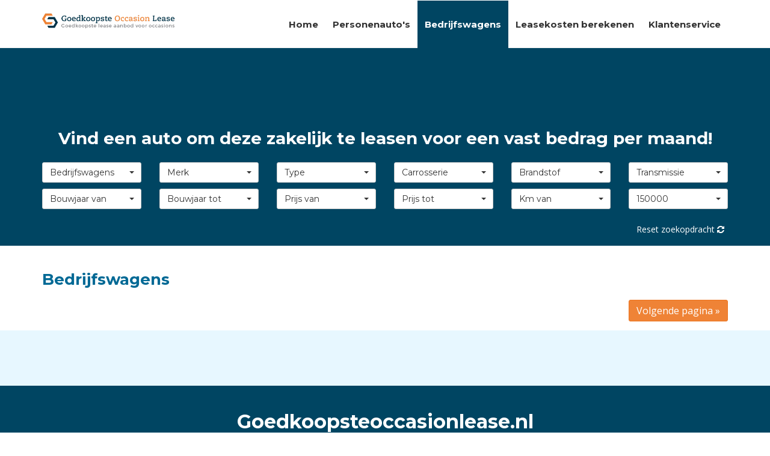

--- FILE ---
content_type: text/html; charset=UTF-8
request_url: https://goedkoopsteoccasionlease.nl/financial-lease-aanbod/bedrijfswagens/jeep?kilometerstand_tot=150000
body_size: 4350
content:
<!DOCTYPE html><html lang="nl"><head><meta charset="utf-8"><meta http-equiv="X-UA-Compatible" content="IE=edge"><meta name="viewport" content="width=device-width, initial-scale=1, maximum-scale=1.0, user-scalable=no"><meta name="description" content=""><meta name="referrer" content="unsafe-url"><meta name="robots" content="index, follow" /><link rel="stylesheet" href="https://cdnjs.cloudflare.com/ajax/libs/slick-carousel/1.6.0/slick.min.css" media="screen" title="no title" charset="utf-8"><link href="/public/themes/goedkoopsteoccasionlease_nl/assets/css/style.css?" rel="stylesheet"><link rel="apple-touch-icon" sizes="57x57" href="/public/themes/goedkoopsteoccasionlease_nl/assets/img/favicons/apple-icon-57x57.png"><link rel="apple-touch-icon" sizes="60x60" href="/public/themes/goedkoopsteoccasionlease_nl/assets/img/favicons/apple-icon-60x60.png"><link rel="apple-touch-icon" sizes="72x72" href="/public/themes/goedkoopsteoccasionlease_nl/assets/img/favicons/apple-icon-72x72.png"><link rel="apple-touch-icon" sizes="76x76" href="/public/themes/goedkoopsteoccasionlease_nl/assets/img/favicons/apple-icon-76x76.png"><link rel="apple-touch-icon" sizes="114x114" href="/public/themes/goedkoopsteoccasionlease_nl/assets/img/favicons/apple-icon-114x114.png"><link rel="apple-touch-icon" sizes="120x120" href="/public/themes/goedkoopsteoccasionlease_nl/assets/img/favicons/apple-icon-120x120.png"><link rel="apple-touch-icon" sizes="144x144" href="/public/themes/goedkoopsteoccasionlease_nl/assets/img/favicons/apple-icon-144x144.png"><link rel="apple-touch-icon" sizes="152x152" href="/public/themes/goedkoopsteoccasionlease_nl/assets/img/favicons/apple-icon-152x152.png"><link rel="apple-touch-icon" sizes="180x180" href="/public/themes/goedkoopsteoccasionlease_nl/assets/img/favicons/apple-icon-180x180.png"><link rel="icon" type="image/png" sizes="192x192"  href="/public/themes/goedkoopsteoccasionlease_nl/assets/img/favicons/android-icon-192x192.png"><link rel="icon" type="image/png" sizes="32x32" href="/public/themes/goedkoopsteoccasionlease_nl/assets/img/favicons/favicon-32x32.png"><link rel="icon" type="image/png" sizes="96x96" href="/public/themes/goedkoopsteoccasionlease_nl/assets/img/favicons/favicon-96x96.png"><link rel="icon" type="image/png" sizes="16x16" href="/public/themes/goedkoopsteoccasionlease_nl/assets/img/favicons/favicon-16x16.png"><link rel="manifest" href="/public/themes/goedkoopsteoccasionlease_nl/assets/img/favicons/manifest.json"><meta name="msapplication-TileColor" content="#ffffff"><meta name="msapplication-TileImage" content="/public/themes/goedkoopsteoccasionlease_nl/assets/img/favicons/ms-icon-144x144.png"><meta name="theme-color" content="#ffffff"><title>Bedrijfswagens</title><script>
        var themeurl = '/public/themes/goedkoopsteoccasionlease_nl';
        function defer(method) {
            if (window.jQuery)
                method();
            else
                setTimeout(function() { defer(method) }, 50);
        }

    </script></head><body id="body" class="l-constrained-body"><div class="l-constrained"><header class="l-header" role="header"><div class="container clearfix"><div class="row"><div class=" col-lg-3 col-md-3 col-sm-8 col-xs-10"><div class="logo vert-offset-top-0-5"><a href="/" title="Goedkoopsteoccasionlease.nl"><img src="/public/storage/filemanager/logos/goedkoopsteoccasionlease.png" class="img-responsive" width="100%;"></a></div></div><div class="col-lg-9 col-md-9 col-sm-4 col-xs-2"><nav role="navigation" class="main-nav hidden-xs hidden-sm hidden-md pull-right"><li class="menu-item      "><a href="/" title="Home" class="nav-main-link"> Home</a></li><li class="menu-item      "><a href="/financial-lease-aanbod/personenautos" title="Personenauto&#039;s" class="nav-main-link"> Personenauto&#039;s</a></li><li class="menu-item   active     "><a href="/financial-lease-aanbod/bedrijfswagens" title="Bedrijfswagens" class="nav-main-link active "> Bedrijfswagens</a></li><li class="menu-item      "><a href="/financial-lease-calculator" title="Leasekosten berekenen" class="nav-main-link"> Leasekosten berekenen</a></li><li class="menu-item      "><a href="/klantenservice" title="Klantenservice" class="nav-main-link"> Klantenservice</a></li></nav></div></div><button type="button" name="button" class="btn-toggle-menu hidden-lg menu-btn"><span class="toggle-menu"></span></button></div></header><div class="fixed-header-padding"></div><div class="occasion-navigator-spacer"><div class="container"><div class="clearfix"></div><div class="vert-offset-bottom-3"></div></div></div><div><div class="occasion-navigator-spacer" style="height: 234px;" ><button class="visible-xs visible-sm btn btn-primary btn-block" data-toggle="collapse" data-target="#search-occasions"><i class="fa fa-sliders" aria-hidden="true">&nbsp;</i>&nbsp;Zoekopdracht verfijnen</button><div class="vert-inset-bottom-1 section section-primary occasion-navigator hidden-xs hidden-sm"  data-spy="affix" data-offset-top="191" id="search-occasions"><div class="container"><div class="filter-heading text-center text-white visible-lg vert-offset-top-3 vert-offset-bottom-1"><h3 class="h2" style="color:#fff;">
	Vind een auto om deze zakelijk te leasen voor een vast bedrag per maand!
	</h3></div><div class="filternavigator row" ><div class="row"><div class="col-md-12"><div class="col-md-4"><a rel="nofollow" href="https://goedkoopsteoccasionlease.nl/financial-lease-aanbod/d/financiallease" class="btn btn-default btn-block"><strong>Financial Lease</strong><br />
	 	Indien u de auto zakelijk wilt rijden  »
 	</a></div><div class="col-md-4"><a rel="nofollow"  href="https://goedkoopsteoccasionlease.nl/financial-lease-aanbod/d/financiering" class="btn btn-default btn-block"><strong>Autofinanciering</strong><br />

 Indien u de auto privé wilt rijden  »</a></div><div class="clearfix "></div></div></div><div class="filter-collapse"><div class="col-md-2  dropdown"><ul class="dropdown-menu dropdown-menu-block" ><li ><a href="https://goedkoopsteoccasionlease.nl/financial-lease-aanbod?kilometerstand_tot=150000">Alle soorten</a></li><li ><a title="Personenauto's"  href="https://goedkoopsteoccasionlease.nl/financial-lease-aanbod/personenautos?kilometerstand_tot=150000">Personenauto's</a></li><li class="active"
																							><a title="Bedrijfswagens" href="https://goedkoopsteoccasionlease.nl/financial-lease-aanbod/bedrijfswagens?kilometerstand_tot=150000">Bedrijfswagens</a></li></ul><button class="btn btn-block  btn-default  dropdown-toggle" data-toggle="dropdown" aria-haspopup="true" aria-expanded="false">
					Bedrijfswagens  <span class="caret"></span></button></div><div class="col-md-2 dropdown"><ul class="dropdown-menu dropdown-menu-block"><li><a title="Alle merken" href="https://goedkoopsteoccasionlease.nl/financial-lease-aanbod/bedrijfswagens?kilometerstand_tot=150000">Alle merken</a></li></ul><button class="btn btn-block  btn-default  dropdown-toggle" data-toggle="dropdown" aria-haspopup="true" aria-expanded="false">
					Merk  <span class="caret"></span></button></div><div class="col-md-2 dropdown"><ul class="dropdown-menu dropdown-menu-block"><li><a title="Alle types" href="https://goedkoopsteoccasionlease.nl/financial-lease-aanbod/bedrijfswagens?kilometerstand_tot=150000">Alle types</a></li></ul><button class="btn btn-block   btn-default   dropdown-toggle" data-toggle="dropdown" aria-haspopup="true" aria-expanded="false">
					Type  <span class="caret"></span></button></div><div class="col-md-2 dropdown"><ul class="dropdown-menu dropdown-menu-block"><li class="active"><a title="---" href="https://goedkoopsteoccasionlease.nl/financial-lease-aanbod/bedrijfswagens?kilometerstand_tot=150000">---</a></li></ul><button  class="btn btn-block btn-default dropdown-toggle" data-toggle="dropdown" aria-haspopup="true" aria-expanded="false">
				Carrosserie <span class="caret"></span></button></div><div class="col-md-2 dropdown"><ul class="dropdown-menu dropdown-menu-block"><li class="active"><a title="---" href="https://goedkoopsteoccasionlease.nl/financial-lease-aanbod/bedrijfswagens?kilometerstand_tot=150000">---</a></li></ul><button  class="btn btn-block btn-default dropdown-toggle" data-toggle="dropdown" aria-haspopup="true" aria-expanded="false">
				Brandstof <span class="caret"></span></button></div><div class="col-md-2 dropdown"><ul class="dropdown-menu dropdown-menu-block"><li class="active"><a title="---" href="https://goedkoopsteoccasionlease.nl/financial-lease-aanbod/bedrijfswagens?kilometerstand_tot=150000">---</a></li></ul><button  class="btn btn-block btn-default dropdown-toggle" data-toggle="dropdown" aria-haspopup="true" aria-expanded="false">
				Transmissie <span class="caret"></span></button></div><div class="clearfix "></div><div class=" vert-offset-top-01 "></div><div class="col-xs-6 col-md-2 dropdown"><ul class="dropdown-menu dropdown-menu-block"><li class="active"><a title="---" href="https://goedkoopsteoccasionlease.nl/financial-lease-aanbod/bedrijfswagens?kilometerstand_tot=150000">---</a></li><li ><a rel="nofollow" title="Bouwjaar van 2018" href="https://goedkoopsteoccasionlease.nl/financial-lease-aanbod/bedrijfswagens?bouwjaar_van=2018&kilometerstand_tot=150000">2018</a></li><li ><a rel="nofollow" title="Bouwjaar van 2019" href="https://goedkoopsteoccasionlease.nl/financial-lease-aanbod/bedrijfswagens?bouwjaar_van=2019&kilometerstand_tot=150000">2019</a></li><li ><a rel="nofollow" title="Bouwjaar van 2020" href="https://goedkoopsteoccasionlease.nl/financial-lease-aanbod/bedrijfswagens?bouwjaar_van=2020&kilometerstand_tot=150000">2020</a></li><li ><a rel="nofollow" title="Bouwjaar van 2021" href="https://goedkoopsteoccasionlease.nl/financial-lease-aanbod/bedrijfswagens?bouwjaar_van=2021&kilometerstand_tot=150000">2021</a></li><li ><a rel="nofollow" title="Bouwjaar van 2022" href="https://goedkoopsteoccasionlease.nl/financial-lease-aanbod/bedrijfswagens?bouwjaar_van=2022&kilometerstand_tot=150000">2022</a></li><li ><a rel="nofollow" title="Bouwjaar van 2023" href="https://goedkoopsteoccasionlease.nl/financial-lease-aanbod/bedrijfswagens?bouwjaar_van=2023&kilometerstand_tot=150000">2023</a></li><li ><a rel="nofollow" title="Bouwjaar van 2024" href="https://goedkoopsteoccasionlease.nl/financial-lease-aanbod/bedrijfswagens?bouwjaar_van=2024&kilometerstand_tot=150000">2024</a></li><li ><a rel="nofollow" title="Bouwjaar van 2025" href="https://goedkoopsteoccasionlease.nl/financial-lease-aanbod/bedrijfswagens?bouwjaar_van=2025&kilometerstand_tot=150000">2025</a></li><li ><a rel="nofollow" title="Bouwjaar van 2026" href="https://goedkoopsteoccasionlease.nl/financial-lease-aanbod/bedrijfswagens?bouwjaar_van=2026&kilometerstand_tot=150000">2026</a></li></ul><button  class="btn btn-block btn-default dropdown-toggle" data-toggle="dropdown" aria-haspopup="true" aria-expanded="false">
			 								Bouwjaar van
										<span class="caret"></span></button></div><div class="col-xs-6  col-md-2 dropdown"><ul class="dropdown-menu dropdown-menu-block"><li class="active"><a title="---" href="https://goedkoopsteoccasionlease.nl/financial-lease-aanbod/bedrijfswagens?kilometerstand_tot=150000">---</a></li><li ><a rel="nofollow" title="Bouwjaar tot 2018" href="https://goedkoopsteoccasionlease.nl/financial-lease-aanbod/bedrijfswagens?bouwjaar_tot=2018&kilometerstand_tot=150000">2018</a></li><li ><a rel="nofollow" title="Bouwjaar tot 2019" href="https://goedkoopsteoccasionlease.nl/financial-lease-aanbod/bedrijfswagens?bouwjaar_tot=2019&kilometerstand_tot=150000">2019</a></li><li ><a rel="nofollow" title="Bouwjaar tot 2020" href="https://goedkoopsteoccasionlease.nl/financial-lease-aanbod/bedrijfswagens?bouwjaar_tot=2020&kilometerstand_tot=150000">2020</a></li><li ><a rel="nofollow" title="Bouwjaar tot 2021" href="https://goedkoopsteoccasionlease.nl/financial-lease-aanbod/bedrijfswagens?bouwjaar_tot=2021&kilometerstand_tot=150000">2021</a></li><li ><a rel="nofollow" title="Bouwjaar tot 2022" href="https://goedkoopsteoccasionlease.nl/financial-lease-aanbod/bedrijfswagens?bouwjaar_tot=2022&kilometerstand_tot=150000">2022</a></li><li ><a rel="nofollow" title="Bouwjaar tot 2023" href="https://goedkoopsteoccasionlease.nl/financial-lease-aanbod/bedrijfswagens?bouwjaar_tot=2023&kilometerstand_tot=150000">2023</a></li><li ><a rel="nofollow" title="Bouwjaar tot 2024" href="https://goedkoopsteoccasionlease.nl/financial-lease-aanbod/bedrijfswagens?bouwjaar_tot=2024&kilometerstand_tot=150000">2024</a></li><li ><a rel="nofollow" title="Bouwjaar tot 2025" href="https://goedkoopsteoccasionlease.nl/financial-lease-aanbod/bedrijfswagens?bouwjaar_tot=2025&kilometerstand_tot=150000">2025</a></li><li ><a rel="nofollow" title="Bouwjaar tot 2026" href="https://goedkoopsteoccasionlease.nl/financial-lease-aanbod/bedrijfswagens?bouwjaar_tot=2026&kilometerstand_tot=150000">2026</a></li></ul><button class="btn btn-block btn-default dropdown-toggle" data-toggle="dropdown" aria-haspopup="true" aria-expanded="false">
			 								Bouwjaar tot
										<span class="caret"></span></button></div><div class="clearfix hidden-md hidden-lg"></div><div class="col-md-2 col-xs-6 dropdown"><ul class="dropdown-menu dropdown-menu-block"><li class="active"><a title="---" href="https://goedkoopsteoccasionlease.nl/financial-lease-aanbod/bedrijfswagens?kilometerstand_tot=150000">---</a></li><li ><a rel="nofollow" title="Prijs van 5000" href="https://goedkoopsteoccasionlease.nl/financial-lease-aanbod/bedrijfswagens?kilometerstand_tot=150000&prijs_van=5000"> &euro; 5000 </a></li><li ><a rel="nofollow" title="Prijs van 10000" href="https://goedkoopsteoccasionlease.nl/financial-lease-aanbod/bedrijfswagens?kilometerstand_tot=150000&prijs_van=10000"> &euro; 10000 </a></li><li ><a rel="nofollow" title="Prijs van 15000" href="https://goedkoopsteoccasionlease.nl/financial-lease-aanbod/bedrijfswagens?kilometerstand_tot=150000&prijs_van=15000"> &euro; 15000 </a></li><li ><a rel="nofollow" title="Prijs van 20000" href="https://goedkoopsteoccasionlease.nl/financial-lease-aanbod/bedrijfswagens?kilometerstand_tot=150000&prijs_van=20000"> &euro; 20000 </a></li><li ><a rel="nofollow" title="Prijs van 25000" href="https://goedkoopsteoccasionlease.nl/financial-lease-aanbod/bedrijfswagens?kilometerstand_tot=150000&prijs_van=25000"> &euro; 25000 </a></li><li ><a rel="nofollow" title="Prijs van 30000" href="https://goedkoopsteoccasionlease.nl/financial-lease-aanbod/bedrijfswagens?kilometerstand_tot=150000&prijs_van=30000"> &euro; 30000 </a></li><li ><a rel="nofollow" title="Prijs van 35000" href="https://goedkoopsteoccasionlease.nl/financial-lease-aanbod/bedrijfswagens?kilometerstand_tot=150000&prijs_van=35000"> &euro; 35000 </a></li><li ><a rel="nofollow" title="Prijs van 40000" href="https://goedkoopsteoccasionlease.nl/financial-lease-aanbod/bedrijfswagens?kilometerstand_tot=150000&prijs_van=40000"> &euro; 40000 </a></li><li ><a rel="nofollow" title="Prijs van 45000" href="https://goedkoopsteoccasionlease.nl/financial-lease-aanbod/bedrijfswagens?kilometerstand_tot=150000&prijs_van=45000"> &euro; 45000 </a></li><li ><a rel="nofollow" title="Prijs van 50000" href="https://goedkoopsteoccasionlease.nl/financial-lease-aanbod/bedrijfswagens?kilometerstand_tot=150000&prijs_van=50000"> &euro; 50000 </a></li><li ><a rel="nofollow" title="Prijs van 55000" href="https://goedkoopsteoccasionlease.nl/financial-lease-aanbod/bedrijfswagens?kilometerstand_tot=150000&prijs_van=55000"> &euro; 55000 </a></li><li ><a rel="nofollow" title="Prijs van 60000" href="https://goedkoopsteoccasionlease.nl/financial-lease-aanbod/bedrijfswagens?kilometerstand_tot=150000&prijs_van=60000"> &euro; 60000 </a></li><li ><a rel="nofollow" title="Prijs van 65000" href="https://goedkoopsteoccasionlease.nl/financial-lease-aanbod/bedrijfswagens?kilometerstand_tot=150000&prijs_van=65000"> &euro; 65000 </a></li><li ><a rel="nofollow" title="Prijs van 70000" href="https://goedkoopsteoccasionlease.nl/financial-lease-aanbod/bedrijfswagens?kilometerstand_tot=150000&prijs_van=70000"> &euro; 70000 </a></li><li ><a rel="nofollow" title="Prijs van 75000" href="https://goedkoopsteoccasionlease.nl/financial-lease-aanbod/bedrijfswagens?kilometerstand_tot=150000&prijs_van=75000"> &euro; 75000 </a></li><li ><a rel="nofollow" title="Prijs van 80000" href="https://goedkoopsteoccasionlease.nl/financial-lease-aanbod/bedrijfswagens?kilometerstand_tot=150000&prijs_van=80000"> &euro; 80000 </a></li><li ><a rel="nofollow" title="Prijs van 85000" href="https://goedkoopsteoccasionlease.nl/financial-lease-aanbod/bedrijfswagens?kilometerstand_tot=150000&prijs_van=85000"> &euro; 85000 </a></li><li ><a rel="nofollow" title="Prijs van 90000" href="https://goedkoopsteoccasionlease.nl/financial-lease-aanbod/bedrijfswagens?kilometerstand_tot=150000&prijs_van=90000"> &euro; 90000 </a></li><li ><a rel="nofollow" title="Prijs van 95000" href="https://goedkoopsteoccasionlease.nl/financial-lease-aanbod/bedrijfswagens?kilometerstand_tot=150000&prijs_van=95000"> &euro; 95000 </a></li><li ><a rel="nofollow" title="Prijs van 100000" href="https://goedkoopsteoccasionlease.nl/financial-lease-aanbod/bedrijfswagens?kilometerstand_tot=150000&prijs_van=100000"> &euro; 100000 </a></li><li ><a rel="nofollow" title="Prijs van 105000" href="https://goedkoopsteoccasionlease.nl/financial-lease-aanbod/bedrijfswagens?kilometerstand_tot=150000&prijs_van=105000"> &euro; 105000 </a></li><li ><a rel="nofollow" title="Prijs van 110000" href="https://goedkoopsteoccasionlease.nl/financial-lease-aanbod/bedrijfswagens?kilometerstand_tot=150000&prijs_van=110000"> &euro; 110000 </a></li><li ><a rel="nofollow" title="Prijs van 115000" href="https://goedkoopsteoccasionlease.nl/financial-lease-aanbod/bedrijfswagens?kilometerstand_tot=150000&prijs_van=115000"> &euro; 115000 </a></li><li ><a rel="nofollow" title="Prijs van 120000" href="https://goedkoopsteoccasionlease.nl/financial-lease-aanbod/bedrijfswagens?kilometerstand_tot=150000&prijs_van=120000"> &euro; 120000 </a></li><li ><a rel="nofollow" title="Prijs van 125000" href="https://goedkoopsteoccasionlease.nl/financial-lease-aanbod/bedrijfswagens?kilometerstand_tot=150000&prijs_van=125000"> &euro; 125000 </a></li><li ><a rel="nofollow" title="Prijs van 130000" href="https://goedkoopsteoccasionlease.nl/financial-lease-aanbod/bedrijfswagens?kilometerstand_tot=150000&prijs_van=130000"> &euro; 130000 </a></li><li ><a rel="nofollow" title="Prijs van 135000" href="https://goedkoopsteoccasionlease.nl/financial-lease-aanbod/bedrijfswagens?kilometerstand_tot=150000&prijs_van=135000"> &euro; 135000 </a></li><li ><a rel="nofollow" title="Prijs van 140000" href="https://goedkoopsteoccasionlease.nl/financial-lease-aanbod/bedrijfswagens?kilometerstand_tot=150000&prijs_van=140000"> &euro; 140000 </a></li><li ><a rel="nofollow" title="Prijs van 145000" href="https://goedkoopsteoccasionlease.nl/financial-lease-aanbod/bedrijfswagens?kilometerstand_tot=150000&prijs_van=145000"> &euro; 145000 </a></li><li ><a rel="nofollow" title="Prijs van 150000" href="https://goedkoopsteoccasionlease.nl/financial-lease-aanbod/bedrijfswagens?kilometerstand_tot=150000&prijs_van=150000"> &euro; 150000 </a></li></ul><button class="btn btn-block btn-default dropdown-toggle" data-toggle="dropdown" aria-haspopup="true" aria-expanded="false">
			 								Prijs van
			 		<span class="caret"></span></button></div><div class="col-md-2  col-xs-6 dropdown"><ul class="dropdown-menu dropdown-menu-block"><li class="active"><a title="---" href="https://goedkoopsteoccasionlease.nl/financial-lease-aanbod/bedrijfswagens?kilometerstand_tot=150000">---</a></li><li ><a rel="nofollow" title="Prijs tot 150000" href="https://goedkoopsteoccasionlease.nl/financial-lease-aanbod/bedrijfswagens?kilometerstand_tot=150000&prijs_tot=150000"> &euro; 150000 </a></li><li ><a rel="nofollow" title="Prijs tot 145000" href="https://goedkoopsteoccasionlease.nl/financial-lease-aanbod/bedrijfswagens?kilometerstand_tot=150000&prijs_tot=145000"> &euro; 145000 </a></li><li ><a rel="nofollow" title="Prijs tot 140000" href="https://goedkoopsteoccasionlease.nl/financial-lease-aanbod/bedrijfswagens?kilometerstand_tot=150000&prijs_tot=140000"> &euro; 140000 </a></li><li ><a rel="nofollow" title="Prijs tot 135000" href="https://goedkoopsteoccasionlease.nl/financial-lease-aanbod/bedrijfswagens?kilometerstand_tot=150000&prijs_tot=135000"> &euro; 135000 </a></li><li ><a rel="nofollow" title="Prijs tot 130000" href="https://goedkoopsteoccasionlease.nl/financial-lease-aanbod/bedrijfswagens?kilometerstand_tot=150000&prijs_tot=130000"> &euro; 130000 </a></li><li ><a rel="nofollow" title="Prijs tot 125000" href="https://goedkoopsteoccasionlease.nl/financial-lease-aanbod/bedrijfswagens?kilometerstand_tot=150000&prijs_tot=125000"> &euro; 125000 </a></li><li ><a rel="nofollow" title="Prijs tot 120000" href="https://goedkoopsteoccasionlease.nl/financial-lease-aanbod/bedrijfswagens?kilometerstand_tot=150000&prijs_tot=120000"> &euro; 120000 </a></li><li ><a rel="nofollow" title="Prijs tot 115000" href="https://goedkoopsteoccasionlease.nl/financial-lease-aanbod/bedrijfswagens?kilometerstand_tot=150000&prijs_tot=115000"> &euro; 115000 </a></li><li ><a rel="nofollow" title="Prijs tot 110000" href="https://goedkoopsteoccasionlease.nl/financial-lease-aanbod/bedrijfswagens?kilometerstand_tot=150000&prijs_tot=110000"> &euro; 110000 </a></li><li ><a rel="nofollow" title="Prijs tot 105000" href="https://goedkoopsteoccasionlease.nl/financial-lease-aanbod/bedrijfswagens?kilometerstand_tot=150000&prijs_tot=105000"> &euro; 105000 </a></li><li ><a rel="nofollow" title="Prijs tot 100000" href="https://goedkoopsteoccasionlease.nl/financial-lease-aanbod/bedrijfswagens?kilometerstand_tot=150000&prijs_tot=100000"> &euro; 100000 </a></li><li ><a rel="nofollow" title="Prijs tot 95000" href="https://goedkoopsteoccasionlease.nl/financial-lease-aanbod/bedrijfswagens?kilometerstand_tot=150000&prijs_tot=95000"> &euro; 95000 </a></li><li ><a rel="nofollow" title="Prijs tot 90000" href="https://goedkoopsteoccasionlease.nl/financial-lease-aanbod/bedrijfswagens?kilometerstand_tot=150000&prijs_tot=90000"> &euro; 90000 </a></li><li ><a rel="nofollow" title="Prijs tot 85000" href="https://goedkoopsteoccasionlease.nl/financial-lease-aanbod/bedrijfswagens?kilometerstand_tot=150000&prijs_tot=85000"> &euro; 85000 </a></li><li ><a rel="nofollow" title="Prijs tot 80000" href="https://goedkoopsteoccasionlease.nl/financial-lease-aanbod/bedrijfswagens?kilometerstand_tot=150000&prijs_tot=80000"> &euro; 80000 </a></li><li ><a rel="nofollow" title="Prijs tot 75000" href="https://goedkoopsteoccasionlease.nl/financial-lease-aanbod/bedrijfswagens?kilometerstand_tot=150000&prijs_tot=75000"> &euro; 75000 </a></li><li ><a rel="nofollow" title="Prijs tot 70000" href="https://goedkoopsteoccasionlease.nl/financial-lease-aanbod/bedrijfswagens?kilometerstand_tot=150000&prijs_tot=70000"> &euro; 70000 </a></li><li ><a rel="nofollow" title="Prijs tot 65000" href="https://goedkoopsteoccasionlease.nl/financial-lease-aanbod/bedrijfswagens?kilometerstand_tot=150000&prijs_tot=65000"> &euro; 65000 </a></li><li ><a rel="nofollow" title="Prijs tot 60000" href="https://goedkoopsteoccasionlease.nl/financial-lease-aanbod/bedrijfswagens?kilometerstand_tot=150000&prijs_tot=60000"> &euro; 60000 </a></li><li ><a rel="nofollow" title="Prijs tot 55000" href="https://goedkoopsteoccasionlease.nl/financial-lease-aanbod/bedrijfswagens?kilometerstand_tot=150000&prijs_tot=55000"> &euro; 55000 </a></li><li ><a rel="nofollow" title="Prijs tot 50000" href="https://goedkoopsteoccasionlease.nl/financial-lease-aanbod/bedrijfswagens?kilometerstand_tot=150000&prijs_tot=50000"> &euro; 50000 </a></li><li ><a rel="nofollow" title="Prijs tot 45000" href="https://goedkoopsteoccasionlease.nl/financial-lease-aanbod/bedrijfswagens?kilometerstand_tot=150000&prijs_tot=45000"> &euro; 45000 </a></li><li ><a rel="nofollow" title="Prijs tot 40000" href="https://goedkoopsteoccasionlease.nl/financial-lease-aanbod/bedrijfswagens?kilometerstand_tot=150000&prijs_tot=40000"> &euro; 40000 </a></li><li ><a rel="nofollow" title="Prijs tot 35000" href="https://goedkoopsteoccasionlease.nl/financial-lease-aanbod/bedrijfswagens?kilometerstand_tot=150000&prijs_tot=35000"> &euro; 35000 </a></li><li ><a rel="nofollow" title="Prijs tot 30000" href="https://goedkoopsteoccasionlease.nl/financial-lease-aanbod/bedrijfswagens?kilometerstand_tot=150000&prijs_tot=30000"> &euro; 30000 </a></li><li ><a rel="nofollow" title="Prijs tot 25000" href="https://goedkoopsteoccasionlease.nl/financial-lease-aanbod/bedrijfswagens?kilometerstand_tot=150000&prijs_tot=25000"> &euro; 25000 </a></li><li ><a rel="nofollow" title="Prijs tot 20000" href="https://goedkoopsteoccasionlease.nl/financial-lease-aanbod/bedrijfswagens?kilometerstand_tot=150000&prijs_tot=20000"> &euro; 20000 </a></li><li ><a rel="nofollow" title="Prijs tot 15000" href="https://goedkoopsteoccasionlease.nl/financial-lease-aanbod/bedrijfswagens?kilometerstand_tot=150000&prijs_tot=15000"> &euro; 15000 </a></li><li ><a rel="nofollow" title="Prijs tot 10000" href="https://goedkoopsteoccasionlease.nl/financial-lease-aanbod/bedrijfswagens?kilometerstand_tot=150000&prijs_tot=10000"> &euro; 10000 </a></li><li ><a rel="nofollow" title="Prijs tot 5000" href="https://goedkoopsteoccasionlease.nl/financial-lease-aanbod/bedrijfswagens?kilometerstand_tot=150000&prijs_tot=5000"> &euro; 5000 </a></li></ul><button class="btn btn-block btn-default dropdown-toggle" data-toggle="dropdown" aria-haspopup="true" aria-expanded="false">
					
						Prijs tot
					<span class="caret"></span></button></div><div class="clearfix hidden-md hidden-lg"></div><div class="col-md-2  col-xs-6  dropdown"><ul class="dropdown-menu dropdown-menu-block"><li class="active" ><a title="---"  href="https://goedkoopsteoccasionlease.nl/financial-lease-aanbod/bedrijfswagens?kilometerstand_tot=150000">---</a></li><li  ><a rel="nofollow" title="Kilometerstand van 25000"  href="https://goedkoopsteoccasionlease.nl/financial-lease-aanbod/bedrijfswagens?kilometerstand_tot=150000&kilometerstand_van=25000">- 25000 km</a></li><li  ><a rel="nofollow" title="Kilometerstand van 50000"  href="https://goedkoopsteoccasionlease.nl/financial-lease-aanbod/bedrijfswagens?kilometerstand_tot=150000&kilometerstand_van=50000">- 50000 km</a></li><li  ><a rel="nofollow" title="Kilometerstand van 75000"  href="https://goedkoopsteoccasionlease.nl/financial-lease-aanbod/bedrijfswagens?kilometerstand_tot=150000&kilometerstand_van=75000">- 75000 km</a></li><li  ><a rel="nofollow" title="Kilometerstand van 100000"  href="https://goedkoopsteoccasionlease.nl/financial-lease-aanbod/bedrijfswagens?kilometerstand_tot=150000&kilometerstand_van=100000">- 100000 km</a></li><li  ><a rel="nofollow" title="Kilometerstand van 125000"  href="https://goedkoopsteoccasionlease.nl/financial-lease-aanbod/bedrijfswagens?kilometerstand_tot=150000&kilometerstand_van=125000">- 125000 km</a></li><li  ><a rel="nofollow" title="Kilometerstand van 150000"  href="https://goedkoopsteoccasionlease.nl/financial-lease-aanbod/bedrijfswagens?kilometerstand_tot=150000&kilometerstand_van=150000">- 150000 km</a></li></ul><button class="btn btn-block btn-default dropdown-toggle" data-toggle="dropdown" aria-haspopup="true" aria-expanded="false">
											Km van
					<span class="caret"></span></button></div><div class="col-md-2 col-xs-6 dropdown"><ul class="dropdown-menu dropdown-menu-block"><li ><a title="---" href="https://goedkoopsteoccasionlease.nl/financial-lease-aanbod/bedrijfswagens">---</a></li><li ><a rel="nofollow" title="Kilometerstand tot 200000" href="https://goedkoopsteoccasionlease.nl/financial-lease-aanbod/bedrijfswagens?kilometerstand_tot=200000">- 200000 km</a></li><li ><a rel="nofollow" title="Kilometerstand tot 175000" href="https://goedkoopsteoccasionlease.nl/financial-lease-aanbod/bedrijfswagens?kilometerstand_tot=175000">- 175000 km</a></li><li class="active"><a rel="nofollow" title="Kilometerstand tot 150000" href="https://goedkoopsteoccasionlease.nl/financial-lease-aanbod/bedrijfswagens?kilometerstand_tot=150000">- 150000 km</a></li><li ><a rel="nofollow" title="Kilometerstand tot 125000" href="https://goedkoopsteoccasionlease.nl/financial-lease-aanbod/bedrijfswagens?kilometerstand_tot=125000">- 125000 km</a></li><li ><a rel="nofollow" title="Kilometerstand tot 100000" href="https://goedkoopsteoccasionlease.nl/financial-lease-aanbod/bedrijfswagens?kilometerstand_tot=100000">- 100000 km</a></li><li ><a rel="nofollow" title="Kilometerstand tot 75000" href="https://goedkoopsteoccasionlease.nl/financial-lease-aanbod/bedrijfswagens?kilometerstand_tot=75000">- 75000 km</a></li><li ><a rel="nofollow" title="Kilometerstand tot 50000" href="https://goedkoopsteoccasionlease.nl/financial-lease-aanbod/bedrijfswagens?kilometerstand_tot=50000">- 50000 km</a></li><li ><a rel="nofollow" title="Kilometerstand tot 25000" href="https://goedkoopsteoccasionlease.nl/financial-lease-aanbod/bedrijfswagens?kilometerstand_tot=25000">- 25000 km</a></li></ul><button class="btn btn-block btn-default dropdown-toggle" data-toggle="dropdown" aria-haspopup="true" aria-expanded="false">
											150000
					<span class="caret"></span></button></div><div class="clearfix hidden-md hidden-lg"></div><div class=" col-md-12 "><div class=""><br/></div><button class="btn text-white btn-xs visible-xs visible-sm pull-left" data-toggle="collapse" data-target="#search-occasions"><i class="fa fa-close"></i> Sluiten </button><a class="btn text-white pull-right btn-xs " href="https://goedkoopsteoccasionlease.nl/financial-lease-aanbod">Reset zoekopdracht <i class="fa fa-refresh"></i></a></div></div><div class="collapse-button"><div class="col-md-4 col-md-offset-4"><a href="#" class="btn btn-primary btn-block">Filter weergeven</a></div></div><div class="clearfix"></div></div></div></div></div><style>
.filternavigator .dropdown-menu>li>a {
font-weight: 600;
color: #050507;
padding: 7px 20px;
font-size: 16px;
border-bottom:1px solid #efefef;
}
.filternavigator a.dropdown-toggle {
font-weight: 600;
color: #050507;
font-size: 15px;
}
.filternavigator .dropdown-menu {
    min-width: 180px;
    height: auto;
    max-height: 250px;
    overflow-x: hidden;
    margin-left: 15px;
    padding: 0;
    border-bottom-left-radius: 8px;
		border-bottom-right-radius: 8px
		border-top-left-radius: 8px;

}
.dropdown-menu>.active>a, .dropdown-menu>.active>a:hover, .dropdown-menu>.active>a:focus {

    background-color: #e6e6e6;
}
</style><script>
defer(function() {
	$(".showfilter").click(function(e) {
		$(".occasion-navigator").slideDown();
		e.preventDefault();
	});
	$(window).scroll(function() {
		$(".affix-top .occasion-navigator").show();
		$(".affix .occasion-navigator").slideUp();
	});
});
</script><div class="container"><header class="section-header"><h1 class="section-title">Bedrijfswagens</h1></header></div><div class="container"><div class="occasionlist bigger text-left "><div class="row"></div></div></div><div class="container"><div class="occasionpaginate vert-offset-bottom-1 "><a title="Volgende pagina"  class="btn btn-secundary pull-right " href="?kilometerstand_tot=150000&p=1">Volgende pagina &raquo;</a><div class="clearfix"></div></div></div><div class="bg-light" style="background-color:#e7f7ff;padding: 25px 35px 25px 35px; margin-bottom:-45px;"><div class="container seo_content_bottom occasionlist-title "></div></div></div><!-- Footer --><footer role="footer" class="l-footer"><div class="container"><h3 class="h1 text-center text-white">Goedkoopsteoccasionlease.nl</h3><h5 class="text-center text-secondary vert-offset-bottom-2 hidden-xs">Zoek een leaseauto » Bereken uw maandkosten » Rij een (nieuwe) leaseauto</h5><hr /><div class="row"><div class="col-xs-12 col-sm-6 col-md-3 col-lg-3"><ul><li><a href="/financial-lease-aanbod/">Onze leasevoorraad</a></li><li><a href="/financial-lease-aanbod/personenautos">Aanbod personenauto's</a></li><li><a href="/financial-lease-aanbod/bedrijfswagens">Aanbod bedrijfswagens</a></li></ul></div><div class="col-xs-12 col-sm-6 col-md-3 col-lg-3"><ul><li><a href="/autolease-offerte-aanvragen">Lease offerte aanvragen</a></li><li><a href="/financial-lease-calculator">Lease berekenen</a></li><li><a href="/klantenservice">Klantenservice</a></li></ul></div><div class="col-xs-12 col-sm-6 col-md-3 col-lg-3"><ul><li><a href="/wat-is-autolease" title="Financial Lease zakelijk">Financial lease zakelijk</a></li><li><a href="/wat-is-autolease">Financial lease prive</a></li><li><a href="/veel-gestelde-vragen">Veel gestelde vragen</a></li></ul></div><div class="hidden-xs col-sm-6 col-md-3 col-lg-3"><ul><li><a href="/privacy-verklaring">Privacyverklaring</a></li><li><a href="/cookie-verklaring">Cookieverklaring</a></li><li><a href="/sitemap">Sitemap</a></li></ul></div></div></div></footer><!-- Footer --><div class="copyright"><div class="container"><div class="pull-left"><a href="https://financieringshuis.nl" target="_blank" class="">Onderdeel van Het Financieringshuis</a>
      &nbsp;&nbsp; &nbsp;&nbsp;
      <a href="https://autofinancier.nl" rel="”nofollow”" target="_blank" class="text-white">Auto Financier B.V.</a></div><div class="pull-right"><a href="http://www.designenmedia.nl" target="_blank" title="webdesign oldenzaal">Webdesign by Design &amp; Media Oldenzaal</a>
      &nbsp;&nbsp;
      <a href="http://www.occasionexchange.nl" target="_blank" title="Occasion Exchange (OCX)">Powered by OcassionExchange (OCX)</a></div></div></div><script type="text/javascript" src="/public/themes/goedkoopsteoccasionlease_nl/assets/js/plugins/jquery-2.2.0.min.js"></script><script type="text/javascript" src="/public/themes/goedkoopsteoccasionlease_nl/assets/js/plugins/bootstrap.min.js"></script><script type="text/javascript" src="/public/themes/goedkoopsteoccasionlease_nl/assets/js/plugins/jasny-bootstrap.min.js"></script><script type="text/javascript" src="/public/themes/goedkoopsteoccasionlease_nl/assets/js/plugins/bootstrap-select.js"></script><script type="text/javascript" src="/public/themes/goedkoopsteoccasionlease_nl/assets/js/plugins/pushy.min.js"></script><script type="text/javascript" src="/public/themes/goedkoopsteoccasionlease_nl/assets/js/plugins/masonry.pkgd.min.js"></script><script type="text/javascript" src="/public/themes/goedkoopsteoccasionlease_nl/assets/js/custom.js"></script><script type="text/javascript" src="https://cdnjs.cloudflare.com/ajax/libs/slick-carousel/1.6.0/slick.min.js"></script></body></html>

--- FILE ---
content_type: application/javascript
request_url: https://goedkoopsteoccasionlease.nl/public/themes/goedkoopsteoccasionlease_nl/assets/js/custom.js
body_size: 1507
content:

jQuery.require = function( url, success, options ) {

  // Allow user to set any option except for dataType, cache, and url
	  options = $.extend( options || {}, {
	    dataType: "script",
	    cache: false,
	    url: url,
	    success: success,
	    //error:,
	  });
	  return jQuery.ajax( options );

};
/* hamburger */
// $(document).ready(function () {
// 	  $(".navbar-toggle").on("click", function () {
// 		    $(this).toggleClass("active");
// 	  });
// });
//




$( function() {

	$('body').addClass('js');

	$('.grid').masonry({
	  itemSelector: '.grid-item',
	  columnWidth: '.grid-sizer',
	  percentPosition: true
	});

});





// hamburger
$(document).ready( function () {
		$('.btn-toggle-menu').on( 'click', function () {
			$('.nav-mobile').toggleClass( 'is-active' );
		});




});


function navspacer() {
	$(".occasion-navigator-spacer").height($(".occasion-navigator").height() + 100);
}
$(window).resize(navspacer);
$(window).load(navspacer);

(function() {
  "use strict";

  var toggles = document.querySelectorAll(".btn-toggle-menu");

  for (var i = toggles.length - 1; i >= 0; i--) {
    var toggle = toggles[i];
    toggleHandler(toggle);
  };

  function toggleHandler(toggle) {
    toggle.addEventListener( "click", function(e) {
      e.preventDefault();
      (this.classList.contains("is-active") === true) ? this.classList.remove("is-active") : this.classList.add("is-active");
    });
  }

})();


/* Custom JS */
/*!
 * classie v1.0.0
 * class helper functions
 * from bonzo https://github.com/ded/bonzo
 * MIT license
 *
 * classie.has( elem, 'my-class' ) -> true/false
 * classie.add( elem, 'my-new-class' )
 * classie.remove( elem, 'my-unwanted-class' )
 * classie.toggle( elem, 'my-class' )
 */

/*jshint browser: true, strict: true, undef: true, unused: true */
/*global define: false */

( function( window ) {

'use strict';

// class helper functions from bonzo https://github.com/ded/bonzo

function classReg( className ) {
  return new RegExp("(^|\\s+)" + className + "(\\s+|$)");
}

// classList support for class management
// altho to be fair, the api sucks because it won't accept multiple classes at once
var hasClass, addClass, removeClass;

if ( 'classList' in document.documentElement ) {
  hasClass = function( elem, c ) {
    return elem.classList.contains( c );
  };
  addClass = function( elem, c ) {
    elem.classList.add( c );
  };
  removeClass = function( elem, c ) {
    elem.classList.remove( c );
  };
}
else {
  hasClass = function( elem, c ) {
    return classReg( c ).test( elem.className );
  };
  addClass = function( elem, c ) {
    if ( !hasClass( elem, c ) ) {
      elem.className = elem.className + ' ' + c;
    }
  };
  removeClass = function( elem, c ) {
    elem.className = elem.className.replace( classReg( c ), ' ' );
  };
}

function toggleClass( elem, c ) {
  var fn = hasClass( elem, c ) ? removeClass : addClass;
  fn( elem, c );
}

var classie = {
  // full names
  hasClass: hasClass,
  addClass: addClass,
  removeClass: removeClass,
  toggleClass: toggleClass,
  // short names
  has: hasClass,
  add: addClass,
  remove: removeClass,
  toggle: toggleClass
};

// transport
if ( typeof define === 'function' && define.amd ) {
  // AMD
  define( classie );
} else {
  // browser global
  window.classie = classie;
}

})( window );


function init() {
    window.addEventListener('scroll', function(e){
        var distanceY = window.pageYOffset || document.documentElement.scrollTop,
            shrinkOn = 300,
            header = document.querySelector(".l-header");
						mobileMenu = document.querySelector(".pushy");
        if (distanceY > shrinkOn) {
            classie.add(header,"smaller");
						classie.add(mobileMenu, "smaller" );

        } else {
            if (classie.has(header,"smaller")) {
                classie.remove(header,"smaller");
								classie.remove(mobileMenu, "smaller" );
            }
        }
    });
}
window.onload = init();


// Occasion Slider
$(document).ready(function() {
	$('.occasion-slider').slick({
		autoplay: 			true,
		infinite: 			true,
	  slidesToShow:   3,
	  slidesToScroll: 1,
		arrows: 				true,
		prevArrow: 			'<div class="slick-prev"><i class="fa fa-chevron-left" aria-hidden="true"></i></div>',
		nextArrow: 			'<div class="slick-next"><i class="fa fa-chevron-right" aria-hidden="true"></i></div>',
		responsive: [
			{
				breakpoint: 992,
					settings: {
						slidesToShow: 3,
						slidesToScroll: 1,
					}
			},
			{
				breakpoint: 768,
					settings: {
						slidesToShow: 2,
						arrows: false,
						slidesToScroll: 1
					}
			},
			{
				breakpoint: 662,
					settings: {
						slidesToShow: 1,
						slidesToScroll: 1,
						arrows: false,
					}
			},
		]
	});
});
